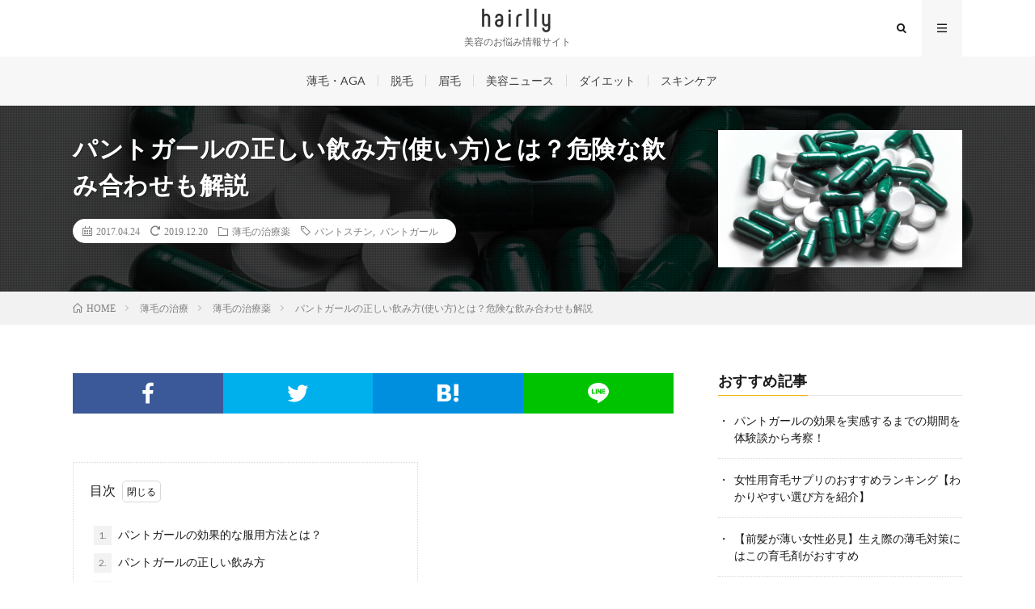

--- FILE ---
content_type: text/html; charset=UTF-8
request_url: https://hairlly.com/articles/how-to-take-pantogar
body_size: 16295
content:
<!DOCTYPE html>
<html lang="ja"
prefix="og: https://ogp.me/ns#"  prefix="og: http://ogp.me/ns#">
<head prefix="og: http://ogp.me/ns# fb: http://ogp.me/ns/fb# article: http://ogp.me/ns/article#">
<meta charset="UTF-8">
<title>パントガールの正しい飲み方(使い方)とは？危険な飲み合わせも解説</title>
<!-- All in One SEO 4.1.2.3 -->
<meta name="description" content="薄毛治療クリニックで処方される治療薬であるパントガール。意外と正しい飲み方を知らずに服用している人もいるかもしれません。本記事ではパントガールの正しい服用方法や危険な飲み合わせがあるかどうかなどを詳しくご紹介。正しく薄毛治療を進めるためにも、しっかり確認しておきましょう。"/>
<meta name="robots" content="max-snippet:-1, max-image-preview:large, max-video-preview:-1"/>
<link rel="canonical" href="https://hairlly.com/articles/how-to-take-pantogar" />
<meta property="og:site_name" content="hairlly | 美容のお悩み情報サイト" />
<meta property="og:type" content="article" />
<meta property="og:title" content="パントガールの正しい飲み方(使い方)とは？危険な飲み合わせも解説" />
<meta property="og:description" content="薄毛治療クリニックで処方される治療薬であるパントガール。意外と正しい飲み方を知らずに服用している人もいるかもしれません。本記事ではパントガールの正しい服用方法や危険な飲み合わせがあるかどうかなどを詳しくご紹介。正しく薄毛治療を進めるためにも、しっかり確認しておきましょう。" />
<meta property="og:url" content="https://hairlly.com/articles/how-to-take-pantogar" />
<meta property="article:published_time" content="2017-04-24T10:28:17Z" />
<meta property="article:modified_time" content="2019-12-20T06:47:20Z" />
<meta name="twitter:card" content="summary" />
<meta name="twitter:domain" content="hairlly.com" />
<meta name="twitter:title" content="パントガールの正しい飲み方(使い方)とは？危険な飲み合わせも解説" />
<meta name="twitter:description" content="薄毛治療クリニックで処方される治療薬であるパントガール。意外と正しい飲み方を知らずに服用している人もいるかもしれません。本記事ではパントガールの正しい服用方法や危険な飲み合わせがあるかどうかなどを詳しくご紹介。正しく薄毛治療を進めるためにも、しっかり確認しておきましょう。" />
<script type="text/javascript" >
window.ga=window.ga||function(){(ga.q=ga.q||[]).push(arguments)};ga.l=+new Date;
ga('create', "UA-128423126-1", 'auto');
ga('send', 'pageview');
</script>
<script async src="https://www.google-analytics.com/analytics.js"></script>
<!-- All in One SEO -->
<!-- <link rel='stylesheet' id='wp-block-library-css' href='https://hairlly.com/wp-includes/css/dist/block-library/style.min.css?ver=6.1.8' type='text/css' media='all' /> -->
<!-- <link rel='stylesheet' id='classic-theme-styles-css' href='https://hairlly.com/wp-includes/css/classic-themes.min.css?ver=1' type='text/css' media='all' /> -->
<link rel="stylesheet" type="text/css" href="//hairlly.com/wp-content/cache/wpfc-minified/12vj26yq/hjcr2.css" media="all"/>
<style id='global-styles-inline-css' type='text/css'>
body{--wp--preset--color--black: #000000;--wp--preset--color--cyan-bluish-gray: #abb8c3;--wp--preset--color--white: #ffffff;--wp--preset--color--pale-pink: #f78da7;--wp--preset--color--vivid-red: #cf2e2e;--wp--preset--color--luminous-vivid-orange: #ff6900;--wp--preset--color--luminous-vivid-amber: #fcb900;--wp--preset--color--light-green-cyan: #7bdcb5;--wp--preset--color--vivid-green-cyan: #00d084;--wp--preset--color--pale-cyan-blue: #8ed1fc;--wp--preset--color--vivid-cyan-blue: #0693e3;--wp--preset--color--vivid-purple: #9b51e0;--wp--preset--gradient--vivid-cyan-blue-to-vivid-purple: linear-gradient(135deg,rgba(6,147,227,1) 0%,rgb(155,81,224) 100%);--wp--preset--gradient--light-green-cyan-to-vivid-green-cyan: linear-gradient(135deg,rgb(122,220,180) 0%,rgb(0,208,130) 100%);--wp--preset--gradient--luminous-vivid-amber-to-luminous-vivid-orange: linear-gradient(135deg,rgba(252,185,0,1) 0%,rgba(255,105,0,1) 100%);--wp--preset--gradient--luminous-vivid-orange-to-vivid-red: linear-gradient(135deg,rgba(255,105,0,1) 0%,rgb(207,46,46) 100%);--wp--preset--gradient--very-light-gray-to-cyan-bluish-gray: linear-gradient(135deg,rgb(238,238,238) 0%,rgb(169,184,195) 100%);--wp--preset--gradient--cool-to-warm-spectrum: linear-gradient(135deg,rgb(74,234,220) 0%,rgb(151,120,209) 20%,rgb(207,42,186) 40%,rgb(238,44,130) 60%,rgb(251,105,98) 80%,rgb(254,248,76) 100%);--wp--preset--gradient--blush-light-purple: linear-gradient(135deg,rgb(255,206,236) 0%,rgb(152,150,240) 100%);--wp--preset--gradient--blush-bordeaux: linear-gradient(135deg,rgb(254,205,165) 0%,rgb(254,45,45) 50%,rgb(107,0,62) 100%);--wp--preset--gradient--luminous-dusk: linear-gradient(135deg,rgb(255,203,112) 0%,rgb(199,81,192) 50%,rgb(65,88,208) 100%);--wp--preset--gradient--pale-ocean: linear-gradient(135deg,rgb(255,245,203) 0%,rgb(182,227,212) 50%,rgb(51,167,181) 100%);--wp--preset--gradient--electric-grass: linear-gradient(135deg,rgb(202,248,128) 0%,rgb(113,206,126) 100%);--wp--preset--gradient--midnight: linear-gradient(135deg,rgb(2,3,129) 0%,rgb(40,116,252) 100%);--wp--preset--duotone--dark-grayscale: url('#wp-duotone-dark-grayscale');--wp--preset--duotone--grayscale: url('#wp-duotone-grayscale');--wp--preset--duotone--purple-yellow: url('#wp-duotone-purple-yellow');--wp--preset--duotone--blue-red: url('#wp-duotone-blue-red');--wp--preset--duotone--midnight: url('#wp-duotone-midnight');--wp--preset--duotone--magenta-yellow: url('#wp-duotone-magenta-yellow');--wp--preset--duotone--purple-green: url('#wp-duotone-purple-green');--wp--preset--duotone--blue-orange: url('#wp-duotone-blue-orange');--wp--preset--font-size--small: 13px;--wp--preset--font-size--medium: 20px;--wp--preset--font-size--large: 36px;--wp--preset--font-size--x-large: 42px;--wp--preset--spacing--20: 0.44rem;--wp--preset--spacing--30: 0.67rem;--wp--preset--spacing--40: 1rem;--wp--preset--spacing--50: 1.5rem;--wp--preset--spacing--60: 2.25rem;--wp--preset--spacing--70: 3.38rem;--wp--preset--spacing--80: 5.06rem;}:where(.is-layout-flex){gap: 0.5em;}body .is-layout-flow > .alignleft{float: left;margin-inline-start: 0;margin-inline-end: 2em;}body .is-layout-flow > .alignright{float: right;margin-inline-start: 2em;margin-inline-end: 0;}body .is-layout-flow > .aligncenter{margin-left: auto !important;margin-right: auto !important;}body .is-layout-constrained > .alignleft{float: left;margin-inline-start: 0;margin-inline-end: 2em;}body .is-layout-constrained > .alignright{float: right;margin-inline-start: 2em;margin-inline-end: 0;}body .is-layout-constrained > .aligncenter{margin-left: auto !important;margin-right: auto !important;}body .is-layout-constrained > :where(:not(.alignleft):not(.alignright):not(.alignfull)){max-width: var(--wp--style--global--content-size);margin-left: auto !important;margin-right: auto !important;}body .is-layout-constrained > .alignwide{max-width: var(--wp--style--global--wide-size);}body .is-layout-flex{display: flex;}body .is-layout-flex{flex-wrap: wrap;align-items: center;}body .is-layout-flex > *{margin: 0;}:where(.wp-block-columns.is-layout-flex){gap: 2em;}.has-black-color{color: var(--wp--preset--color--black) !important;}.has-cyan-bluish-gray-color{color: var(--wp--preset--color--cyan-bluish-gray) !important;}.has-white-color{color: var(--wp--preset--color--white) !important;}.has-pale-pink-color{color: var(--wp--preset--color--pale-pink) !important;}.has-vivid-red-color{color: var(--wp--preset--color--vivid-red) !important;}.has-luminous-vivid-orange-color{color: var(--wp--preset--color--luminous-vivid-orange) !important;}.has-luminous-vivid-amber-color{color: var(--wp--preset--color--luminous-vivid-amber) !important;}.has-light-green-cyan-color{color: var(--wp--preset--color--light-green-cyan) !important;}.has-vivid-green-cyan-color{color: var(--wp--preset--color--vivid-green-cyan) !important;}.has-pale-cyan-blue-color{color: var(--wp--preset--color--pale-cyan-blue) !important;}.has-vivid-cyan-blue-color{color: var(--wp--preset--color--vivid-cyan-blue) !important;}.has-vivid-purple-color{color: var(--wp--preset--color--vivid-purple) !important;}.has-black-background-color{background-color: var(--wp--preset--color--black) !important;}.has-cyan-bluish-gray-background-color{background-color: var(--wp--preset--color--cyan-bluish-gray) !important;}.has-white-background-color{background-color: var(--wp--preset--color--white) !important;}.has-pale-pink-background-color{background-color: var(--wp--preset--color--pale-pink) !important;}.has-vivid-red-background-color{background-color: var(--wp--preset--color--vivid-red) !important;}.has-luminous-vivid-orange-background-color{background-color: var(--wp--preset--color--luminous-vivid-orange) !important;}.has-luminous-vivid-amber-background-color{background-color: var(--wp--preset--color--luminous-vivid-amber) !important;}.has-light-green-cyan-background-color{background-color: var(--wp--preset--color--light-green-cyan) !important;}.has-vivid-green-cyan-background-color{background-color: var(--wp--preset--color--vivid-green-cyan) !important;}.has-pale-cyan-blue-background-color{background-color: var(--wp--preset--color--pale-cyan-blue) !important;}.has-vivid-cyan-blue-background-color{background-color: var(--wp--preset--color--vivid-cyan-blue) !important;}.has-vivid-purple-background-color{background-color: var(--wp--preset--color--vivid-purple) !important;}.has-black-border-color{border-color: var(--wp--preset--color--black) !important;}.has-cyan-bluish-gray-border-color{border-color: var(--wp--preset--color--cyan-bluish-gray) !important;}.has-white-border-color{border-color: var(--wp--preset--color--white) !important;}.has-pale-pink-border-color{border-color: var(--wp--preset--color--pale-pink) !important;}.has-vivid-red-border-color{border-color: var(--wp--preset--color--vivid-red) !important;}.has-luminous-vivid-orange-border-color{border-color: var(--wp--preset--color--luminous-vivid-orange) !important;}.has-luminous-vivid-amber-border-color{border-color: var(--wp--preset--color--luminous-vivid-amber) !important;}.has-light-green-cyan-border-color{border-color: var(--wp--preset--color--light-green-cyan) !important;}.has-vivid-green-cyan-border-color{border-color: var(--wp--preset--color--vivid-green-cyan) !important;}.has-pale-cyan-blue-border-color{border-color: var(--wp--preset--color--pale-cyan-blue) !important;}.has-vivid-cyan-blue-border-color{border-color: var(--wp--preset--color--vivid-cyan-blue) !important;}.has-vivid-purple-border-color{border-color: var(--wp--preset--color--vivid-purple) !important;}.has-vivid-cyan-blue-to-vivid-purple-gradient-background{background: var(--wp--preset--gradient--vivid-cyan-blue-to-vivid-purple) !important;}.has-light-green-cyan-to-vivid-green-cyan-gradient-background{background: var(--wp--preset--gradient--light-green-cyan-to-vivid-green-cyan) !important;}.has-luminous-vivid-amber-to-luminous-vivid-orange-gradient-background{background: var(--wp--preset--gradient--luminous-vivid-amber-to-luminous-vivid-orange) !important;}.has-luminous-vivid-orange-to-vivid-red-gradient-background{background: var(--wp--preset--gradient--luminous-vivid-orange-to-vivid-red) !important;}.has-very-light-gray-to-cyan-bluish-gray-gradient-background{background: var(--wp--preset--gradient--very-light-gray-to-cyan-bluish-gray) !important;}.has-cool-to-warm-spectrum-gradient-background{background: var(--wp--preset--gradient--cool-to-warm-spectrum) !important;}.has-blush-light-purple-gradient-background{background: var(--wp--preset--gradient--blush-light-purple) !important;}.has-blush-bordeaux-gradient-background{background: var(--wp--preset--gradient--blush-bordeaux) !important;}.has-luminous-dusk-gradient-background{background: var(--wp--preset--gradient--luminous-dusk) !important;}.has-pale-ocean-gradient-background{background: var(--wp--preset--gradient--pale-ocean) !important;}.has-electric-grass-gradient-background{background: var(--wp--preset--gradient--electric-grass) !important;}.has-midnight-gradient-background{background: var(--wp--preset--gradient--midnight) !important;}.has-small-font-size{font-size: var(--wp--preset--font-size--small) !important;}.has-medium-font-size{font-size: var(--wp--preset--font-size--medium) !important;}.has-large-font-size{font-size: var(--wp--preset--font-size--large) !important;}.has-x-large-font-size{font-size: var(--wp--preset--font-size--x-large) !important;}
.wp-block-navigation a:where(:not(.wp-element-button)){color: inherit;}
:where(.wp-block-columns.is-layout-flex){gap: 2em;}
.wp-block-pullquote{font-size: 1.5em;line-height: 1.6;}
</style>
<!-- <link rel='stylesheet' id='wp-pagenavi-css' href='https://hairlly.com/wp-content/plugins/wp-pagenavi/pagenavi-css.css?ver=2.70' type='text/css' media='all' /> -->
<!-- <link rel='stylesheet' id='wordpress-popular-posts-css-css' href='https://hairlly.com/wp-content/plugins/wordpress-popular-posts/assets/css/wpp.css?ver=5.3.3' type='text/css' media='all' /> -->
<link rel="stylesheet" type="text/css" href="//hairlly.com/wp-content/cache/wpfc-minified/7mm8yw8j/hjcr2.css" media="all"/>
<script type='application/json' id='wpp-json'>
{"sampling_active":0,"sampling_rate":100,"ajax_url":"https:\/\/hairlly.com\/wp-json\/wordpress-popular-posts\/v1\/popular-posts","ID":3758,"token":"604381f6e4","lang":0,"debug":0}
</script>
<script type='text/javascript' src='https://hairlly.com/wp-content/plugins/wordpress-popular-posts/assets/js/wpp.min.js?ver=5.3.3' id='wpp-js-js'></script>
<script type='text/javascript' src='https://hairlly.com/wp-includes/js/jquery/jquery.min.js?ver=3.6.1' id='jquery-core-js'></script>
<script type='text/javascript' src='https://hairlly.com/wp-includes/js/jquery/jquery-migrate.min.js?ver=3.3.2' id='jquery-migrate-js'></script>
<link rel="https://api.w.org/" href="https://hairlly.com/wp-json/" /><link rel="alternate" type="application/json" href="https://hairlly.com/wp-json/wp/v2/posts/3758" /><link rel="alternate" type="application/json+oembed" href="https://hairlly.com/wp-json/oembed/1.0/embed?url=https%3A%2F%2Fhairlly.com%2Farticles%2Fhow-to-take-pantogar" />
<link rel="alternate" type="text/xml+oembed" href="https://hairlly.com/wp-json/oembed/1.0/embed?url=https%3A%2F%2Fhairlly.com%2Farticles%2Fhow-to-take-pantogar&#038;format=xml" />
<script type="text/javascript">
window._wp_rp_static_base_url = 'https://wprp.zemanta.com/static/';
window._wp_rp_wp_ajax_url = "https://hairlly.com/wp-admin/admin-ajax.php";
window._wp_rp_plugin_version = '3.6.3';
window._wp_rp_post_id = '3758';
window._wp_rp_num_rel_posts = '5';
window._wp_rp_thumbnails = true;
window._wp_rp_post_title = '%E3%83%91%E3%83%B3%E3%83%88%E3%82%AC%E3%83%BC%E3%83%AB%E3%81%AE%E6%AD%A3%E3%81%97%E3%81%84%E9%A3%B2%E3%81%BF%E6%96%B9%28%E4%BD%BF%E3%81%84%E6%96%B9%29%E3%81%A8%E3%81%AF%EF%BC%9F%E5%8D%B1%E9%99%BA%E3%81%AA%E9%A3%B2%E3%81%BF%E5%90%88%E3%82%8F%E3%81%9B%E3%82%82%E8%A7%A3%E8%AA%AC';
window._wp_rp_post_tags = ['%E3%83%91%E3%83%B3%E3%83%88%E3%82%B9%E3%83%81%E3%83%B3', '%E3%83%91%E3%83%B3%E3%83%88%E3%82%AC%E3%83%BC%E3%83%AB', '%E8%96%84%E6%AF%9B%E3%81%AE%E6%B2%BB%E7%99%82%E8%96%AC', 'lili', 'span', 'alt', 'a'];
window._wp_rp_promoted_content = true;
</script>
<style>
@-webkit-keyframes bgslide {
from {
background-position-x: 0;
}
to {
background-position-x: -200%;
}
}
@keyframes bgslide {
from {
background-position-x: 0;
}
to {
background-position-x: -200%;
}
}
.wpp-widget-placeholder {
margin: 0 auto;
width: 60px;
height: 3px;
background: #dd3737;
background: -webkit-gradient(linear, left top, right top, from(#dd3737), color-stop(10%, #571313), to(#dd3737));
background: linear-gradient(90deg, #dd3737 0%, #571313 10%, #dd3737 100%);
background-size: 200% auto;
border-radius: 3px;
-webkit-animation: bgslide 1s infinite linear;
animation: bgslide 1s infinite linear;
}
</style>
<!-- <link rel="stylesheet" href="https://hairlly.com/wp-content/themes/lionmedia/style.css"> -->
<!-- <link rel="stylesheet" href="https://hairlly.com/wp-content/themes/lionmedia/css/content.css"> -->
<!-- <link rel="stylesheet" href="https://hairlly.com/wp-content/themes/lionmedia-child/style.css"> -->
<!-- <link rel="stylesheet" href="https://hairlly.com/wp-content/themes/lionmedia/css/icon.css"> -->
<link rel="stylesheet" type="text/css" href="//hairlly.com/wp-content/cache/wpfc-minified/9h78tyiw/hjdew.css" media="all"/>
<link rel="stylesheet" href="https://fonts.googleapis.com/css?family=Lato:400,700,900">
<meta http-equiv="X-UA-Compatible" content="IE=edge">
<meta name="viewport" content="width=device-width, initial-scale=1, shrink-to-fit=no">
<link rel="dns-prefetch" href="//www.google.com">
<link rel="dns-prefetch" href="//www.google-analytics.com">
<link rel="dns-prefetch" href="//fonts.googleapis.com">
<link rel="dns-prefetch" href="//fonts.gstatic.com">
<link rel="dns-prefetch" href="//pagead2.googlesyndication.com">
<link rel="dns-prefetch" href="//googleads.g.doubleclick.net">
<link rel="dns-prefetch" href="//www.gstatic.com">
<style type="text/css">
.l-header,
.searchNavi__title,
.key__cat,
.eyecatch__cat,
.rankingBox__title,
.categoryDescription,
.pagetop,
.contactTable__header .required,
.heading.heading-primary .heading__bg,
.btn__link:hover,
.widget .tag-cloud-link:hover,
.comment-respond .submit:hover,
.comments__list .comment-reply-link:hover,
.widget .calendar_wrap tbody a:hover,
.comments__list .comment-meta,
.ctaPost__btn{background:#f0b200;}
.heading.heading-first,
.heading.heading-widget::before,
.heading.heading-footer::before,
.btn__link,
.widget .tag-cloud-link,
.comment-respond .submit,
.comments__list .comment-reply-link,
.content a:hover,
.t-light .l-footer,
.ctaPost__btn{border-color:#f0b200;}
.categoryBox__title,
.dateList__item a[rel=tag]:hover,
.dateList__item a[rel=category]:hover,
.copySns__copyLink:hover,
.btn__link,
.widget .tag-cloud-link,
.comment-respond .submit,
.comments__list .comment-reply-link,
.widget a:hover,
.widget ul li .rsswidget,
.content a,
.related__title,
.ctaPost__btn:hover{color:#f0b200;}
.c-user01 {color:#000 !important}
.bgc-user01 {background:#000 !important}
.hc-user01:hover {color:#000 !important}
.c-user02 {color:#000 !important}
.bgc-user02 {background:#000 !important}
.hc-user02:hover {color:#000 !important}
.c-user03 {color:#000 !important}
.bgc-user03 {background:#000 !important}
.hc-user03:hover {color:#000 !important}
.c-user04 {color:#000 !important}
.bgc-user04 {background:#000 !important}
.hc-user04:hover {color:#000 !important}
.c-user05 {color:#000 !important}
.bgc-user05 {background:#000 !important}
.hc-user05:hover {color:#000 !important}
.singleTitle {background-image:url("https://hairlly.com/wp-content/uploads/2018/10/gahag-0032106785.jpg");}
.content h2{color:#191919;}
.content h2:first-letter{
font-size:3.2rem;
padding-bottom:5px;
border-bottom:3px solid;
color:#f0b200;
}
.content h3{
padding:20px;
color:#191919;
border: 1px solid #E5E5E5;
border-left: 5px solid #f0b200;
}
</style>
<meta name="google-site-verification" content="Hste8wd9ieif7KMo00MOq7yKI0jGJxQ-OdKTR8U4wsI" /><meta property="og:site_name" content="hairlly" />
<meta property="og:type" content="article" />
<meta property="og:title" content="パントガールの正しい飲み方(使い方)とは？危険な飲み合わせも解説" />
<meta property="og:description" content="目次 1. パントガールの効果的な服用方法とは？2. パントガールの正しい飲み方3. パントガールの効果が出るまでの期間はどれくらい？4. パントガールは他の育 [&hellip;]" />
<meta property="og:url" content="https://hairlly.com/articles/how-to-take-pantogar" />
<meta property="og:image" content="https://hairlly.com/wp-content/uploads/2018/10/gahag-0032106785.jpg" />
<meta name="twitter:card" content="summary" />
</head>
<body class="t-light">
<!--l-header-->
<header class="l-header">
<div class="container">
<div class="siteTitle">
<p class="siteTitle__logo">
<a class="siteTitle__link" href="https://hairlly.com">
<img src="https://hairlly.com/wp-content/uploads/2018/11/3eeef692f69d71cac581cee100be4176.png" class="siteTitle__img" alt="hairlly" width="340" height="60" >          </a>
<span class="siteTitle__sub">美容のお悩み情報サイト</span>
</p>	        </div>
<nav class="menuNavi">      
<ul class="menuNavi__list">
<li class="menuNavi__item u-txtShdw"><span class="menuNavi__link icon-search" id="menuNavi__search" onclick="toggle__search();"></span></li>
<li class="menuNavi__item u-txtShdw"><span class="menuNavi__link menuNavi__link-current icon-menu" id="menuNavi__menu" onclick="toggle__menu();"></span></li>
</ul>
</nav>
</div>
</header>
<!--/l-header-->
<!--l-extra-->
<div class="l-extraNone" id="extra__search">
<div class="container">
<div class="searchNavi">
<div class="searchNavi__title u-txtShdw">注目キーワード</div>
<ul class="searchNavi__list">
<li class="searchNavi__item"><a class="searchNavi__link" href="https://hairlly.com/?s=クリニック">クリニック</a></li>
<li class="searchNavi__item"><a class="searchNavi__link" href="https://hairlly.com/?s=育毛剤">育毛剤</a></li>
<li class="searchNavi__item"><a class="searchNavi__link" href="https://hairlly.com/?s=産後の抜け毛">産後の抜け毛</a></li>
</ul>
<div class="searchBox">
<form class="searchBox__form" method="get" target="_top" action="https://hairlly.com/" >
<input class="searchBox__input" type="text" maxlength="50" name="s" placeholder="記事検索"><button class="searchBox__submit icon-search" type="submit" value="search"> </button>
</form>
</div>        </div>
</div>
</div>
<div class="l-extra" id="extra__menu">
<div class="container container-max">
<nav class="globalNavi">
<ul class="globalNavi__list">
<li id="menu-item-2086" class="menu-item menu-item-type-taxonomy menu-item-object-category menu-item-2086"><a href="https://hairlly.com/categories/thinning-hair-causes">薄毛・AGA</a></li>
<li id="menu-item-2084" class="menu-item menu-item-type-taxonomy menu-item-object-category menu-item-2084"><a href="https://hairlly.com/categories/thinning-hair-measures">脱毛</a></li>
<li id="menu-item-2085" class="menu-item menu-item-type-taxonomy menu-item-object-category current-post-ancestor menu-item-2085"><a href="https://hairlly.com/categories/thinning-hair-cure">眉毛</a></li>
<li id="menu-item-2091" class="menu-item menu-item-type-taxonomy menu-item-object-category menu-item-2091"><a href="https://hairlly.com/categories/thinning-hair-news">美容ニュース</a></li>
<li id="menu-item-18830" class="menu-item menu-item-type-post_type menu-item-object-page menu-item-18830"><a href="https://hairlly.com/page-18821">ダイエット</a></li>
<li id="menu-item-18831" class="menu-item menu-item-type-post_type menu-item-object-page menu-item-18831"><a href="https://hairlly.com/page-18822">スキンケア</a></li>
</ul>
</nav>
</div>
</div>
<!--/l-extra-->
<div class="singleTitle">
<div class="container">
<!-- タイトル -->
<div class="singleTitle__heading">
<h1 class="heading heading-singleTitle u-txtShdw">パントガールの正しい飲み方(使い方)とは？危険な飲み合わせも解説</h1>        
<ul class="dateList dateList-singleTitle">
<li class="dateList__item icon-calendar">2017.04.24</li>
<li class="dateList__item icon-spinner11"><time datetime="2019-12-20">2019.12.20</time></li>
<li class="dateList__item icon-folder"><a class="hc" href="https://hairlly.com/categories/thinning-hair-cure/thinning-hair-medicine" rel="category">薄毛の治療薬</a></li>
<li class="dateList__item icon-tag"><a href="https://hairlly.com/tags/pantostin" rel="tag">パントスチン</a>, <a href="https://hairlly.com/tags/pantogar" rel="tag">パントガール</a></li>        </ul>
</div>
<!-- /タイトル -->
<!-- アイキャッチ -->
<div class="eyecatch eyecatch-singleTitle">
<img src="https://hairlly.com/wp-content/uploads/2018/10/gahag-0032106785.jpg" alt="パントガールの正しい飲み方(使い方)とは？危険な飲み合わせも解説" width="632" height="410" >
</div>
<!-- /アイキャッチ -->
</div>
</div>
<div class="breadcrumb" ><div class="container" ><ul class="breadcrumb__list"><li class="breadcrumb__item" itemscope itemtype="http://data-vocabulary.org/Breadcrumb"><a href="https://hairlly.com/" itemprop="url"><span class="icon-home" itemprop="title">HOME</span></a></li><li class="breadcrumb__item" itemscope itemtype="http://data-vocabulary.org/Breadcrumb"><a href="https://hairlly.com/categories/thinning-hair-cure" itemprop="url"><span itemprop="title">薄毛の治療</span></a></li><li class="breadcrumb__item" itemscope itemtype="http://data-vocabulary.org/Breadcrumb"><a href="https://hairlly.com/categories/thinning-hair-cure/thinning-hair-medicine" itemprop="url"><span itemprop="title">薄毛の治療薬</span></a></li><li class="breadcrumb__item">パントガールの正しい飲み方(使い方)とは？危険な飲み合わせも解説</li></ul></div></div>
<!-- l-wrapper -->
<div class="l-wrapper">
<!-- l-main -->
<main class="l-main">
<!-- 記事上シェアボタン -->
<aside>
<ul class="socialList">
<li class="socialList__item"><a class="socialList__link icon-facebook" href="http://www.facebook.com/sharer.php?u=https%3A%2F%2Fhairlly.com%2Farticles%2Fhow-to-take-pantogar&amp;t=%E3%83%91%E3%83%B3%E3%83%88%E3%82%AC%E3%83%BC%E3%83%AB%E3%81%AE%E6%AD%A3%E3%81%97%E3%81%84%E9%A3%B2%E3%81%BF%E6%96%B9%28%E4%BD%BF%E3%81%84%E6%96%B9%29%E3%81%A8%E3%81%AF%EF%BC%9F%E5%8D%B1%E9%99%BA%E3%81%AA%E9%A3%B2%E3%81%BF%E5%90%88%E3%82%8F%E3%81%9B%E3%82%82%E8%A7%A3%E8%AA%AC" target="_blank" title="Facebookで共有"></a></li><li class="socialList__item"><a class="socialList__link icon-twitter" href="http://twitter.com/intent/tweet?text=%E3%83%91%E3%83%B3%E3%83%88%E3%82%AC%E3%83%BC%E3%83%AB%E3%81%AE%E6%AD%A3%E3%81%97%E3%81%84%E9%A3%B2%E3%81%BF%E6%96%B9%28%E4%BD%BF%E3%81%84%E6%96%B9%29%E3%81%A8%E3%81%AF%EF%BC%9F%E5%8D%B1%E9%99%BA%E3%81%AA%E9%A3%B2%E3%81%BF%E5%90%88%E3%82%8F%E3%81%9B%E3%82%82%E8%A7%A3%E8%AA%AC&amp;https%3A%2F%2Fhairlly.com%2Farticles%2Fhow-to-take-pantogar&amp;url=https%3A%2F%2Fhairlly.com%2Farticles%2Fhow-to-take-pantogar" target="_blank" title="Twitterで共有"></a></li><li class="socialList__item"><a class="socialList__link icon-hatebu" href="http://b.hatena.ne.jp/add?mode=confirm&amp;url=https%3A%2F%2Fhairlly.com%2Farticles%2Fhow-to-take-pantogar&amp;title=%E3%83%91%E3%83%B3%E3%83%88%E3%82%AC%E3%83%BC%E3%83%AB%E3%81%AE%E6%AD%A3%E3%81%97%E3%81%84%E9%A3%B2%E3%81%BF%E6%96%B9%28%E4%BD%BF%E3%81%84%E6%96%B9%29%E3%81%A8%E3%81%AF%EF%BC%9F%E5%8D%B1%E9%99%BA%E3%81%AA%E9%A3%B2%E3%81%BF%E5%90%88%E3%82%8F%E3%81%9B%E3%82%82%E8%A7%A3%E8%AA%AC" target="_blank" data-hatena-bookmark-title="https%3A%2F%2Fhairlly.com%2Farticles%2Fhow-to-take-pantogar" title="このエントリーをはてなブックマークに追加"></a></li><li class="socialList__item"><a class="socialList__link icon-line" href="http://line.naver.jp/R/msg/text/?%E3%83%91%E3%83%B3%E3%83%88%E3%82%AC%E3%83%BC%E3%83%AB%E3%81%AE%E6%AD%A3%E3%81%97%E3%81%84%E9%A3%B2%E3%81%BF%E6%96%B9%28%E4%BD%BF%E3%81%84%E6%96%B9%29%E3%81%A8%E3%81%AF%EF%BC%9F%E5%8D%B1%E9%99%BA%E3%81%AA%E9%A3%B2%E3%81%BF%E5%90%88%E3%82%8F%E3%81%9B%E3%82%82%E8%A7%A3%E8%AA%AC%0D%0Ahttps%3A%2F%2Fhairlly.com%2Farticles%2Fhow-to-take-pantogar" target="_blank" title="LINEで送る"></a></li></ul>
</aside>
<!-- /記事上シェアボタン -->
<section class="content">
<div class="outline">
<span class="outline__title">目次</span>
<input class="outline__toggle" id="outline__toggle" type="checkbox" checked>
<label class="outline__switch" for="outline__toggle"></label>
<ul class="outline__list outline__list-2"><li class="outline__item"><a class="outline__link" href="#outline__1"><span class="outline__number">1.</span> パントガールの効果的な服用方法とは？</a></li><li class="outline__item"><a class="outline__link" href="#outline__2"><span class="outline__number">2.</span> パントガールの正しい飲み方</a></li><li class="outline__item"><a class="outline__link" href="#outline__3"><span class="outline__number">3.</span> パントガールの効果が出るまでの期間はどれくらい？</a></li><li class="outline__item"><a class="outline__link" href="#outline__4"><span class="outline__number">4.</span> パントガールは他の育毛剤との併用がいい!?</a></li><li class="outline__item"><a class="outline__link" href="#outline__5"><span class="outline__number">5.</span> パントガール服用時の注意点</a></li><li class="outline__item"><a class="outline__link" href="#outline__6"><span class="outline__number">6.</span> 服用方法を守ってパントガールを正しく使用しましょう</a></li></ul>
</div><h2 id="outline__1">パントガールの効果的な服用方法とは？</h2>
<p><img decoding="async" loading="lazy" class="alignnone size-full wp-image-17263" src="https://hairlly.com/wp-content/uploads/2018/10/pexels-photo-892769.jpeg" alt="スマホ" width="1280" height="853" /></p>
<p>パントガールは、女性用の<a href="/categories/thinning-hair-cure/thinning-hair-medicine">薄毛治療薬</a>として全国の薄毛治療専門クリニックで処方されているお薬です。</p>
<p>世界的に認知され使用されていることから、その効果を疑う余地はありませんが、どうせなら最大限に効果が期待できる飲み方を把握しておきたいところ。</p>
<p>今回はパントガールの<span class="markerBlue">正しい飲み方や、危険な飲み合わせ</span>について詳しく解説していきます。</p>
<h2 id="outline__2">パントガールの正しい飲み方</h2>
<p><a href="/tags/pantogar">パントガール</a>はお医者さんから処方される薬なので基本的な飲み方の説明は受けているという方も多いと思いますが、ここで一度パントガールの正しい飲み方・服用方法をおさらいしておきましょう。</p>
<h3>推奨摂取量と服用回数について</h3>
<p>パントガールの正しい飲み方は以下の通りです。</p>
<ul class="borderBox">
<li>成人…1日3回、毎食時に1錠ずつ</li>
<li>12～20歳…1日2回、朝・晩の食事の時に1錠ずつ</li>
<li>12歳未満…摂取すべきではない</li>
</ul>
<p>（参照：<a href="https://www.pantogar.com/faq/">FAQs about Pantogar</a>）</p>
<p>お茶やジュースだと成分の吸収力が悪くなる可能性があるため、<span class="markerBlue">必ず水または白湯で服用</span>するようにしましょう。</p>
<p>またパントガールは飲めば飲むほど効果が得られる訳ではないため、上限を越えての摂取はしてはいけません。</p>
<p>上限を越えると思わぬ副作用につながる危険性もあります。</p>
<h3>飲み忘れた場合はどうすればいい？</h3>
<p><img decoding="async" loading="lazy" class="alignnone size-full wp-image-17283" src="https://hairlly.com/wp-content/uploads/2018/10/upset-3061663_1280.jpg" alt="困り顔の女性" width="1280" height="854" /></p>
<p>薬やサプリメントを服用する時にありがちなのが飲み忘れ。</p>
<p>製品によって飲み忘れた際の対応は変わってきますが、パントガールを一度飲み忘れてしまった時は<span class="markerBlue">そのままにしておく</span>のが良いとされています。</p>
<p>例えば成人の場合、</p>
<p>朝飲み忘れたらひとまずそのままにしておく。<br />
↓<br />
お昼の服用時間にはいつも通り1錠服用する。</p>
<p>といった感じです。</p>
<p>上記で述べた上限摂取量にも関わってくるため、<span class="markerBlue">決して朝の分を入れて2錠飲むといった飲み方はしない</span>ようにしましょう。</p>
<h2 id="outline__3">パントガールの効果が出るまでの期間はどれくらい？</h2>
<figure id="attachment_17309" class="wp-caption alignnone"><img decoding="async" loading="lazy" class="size-full wp-image-17309" src="https://hairlly.com/wp-content/uploads/2018/11/pantogar-reviews.jpg" alt="パントガールの効果が出始める期間のグラフ" width="1920" height="1080" /><figcaption class="wp-caption-text">パントガールを使用し始めてから効果を感じるまでの期間に関するグラフ</figcaption></figure>
<p>正しい飲み方でパントガールを飲み続けた時、一般的に薄毛の改善効果を実感できるのは<span class="markerBlue">最短でも3ヶ月</span>ほどかかるといわれています。</p>
<p>そんなにかかるの？と思ってしまった方は、髪が伸びる仕組み、薄毛が治る仕組みを一度確認しておきましょう。</p>
<p>髪の毛は一瞬で伸びるわけではなく、髪が成長する時期（成長期）、成長が止まる時期（退行期）、抜け落ちるのを待っている時期（休止期）というサイクルを繰り返しています。</p>
<p>このサイクルが乱れることで薄毛が起きるわけですが、一度乱れたヘアサイクルを元に戻すには最低でも3ヶ月はかかります。</p>
<p>よって、パントガールで薄毛を改善しようと思っても、効果を実感できるの最短3ヶ月ということになります。</p>
<p>関連記事：<a href="https://hairlly.com/articles/pantogar-effect-term">パントガールの効果を実感するまでの期間を体験談から考察！</a></p>
<h2 id="outline__4">パントガールは他の育毛剤との併用がいい!?</h2>
<p>パントガールの正しい飲み方を把握したら、より効果を上げるためにパントガールと一緒に処方されることがある外用薬、いわゆる「<a href="/categories/thinning-hair-measures/hair-tonic">育毛剤</a>」との併用についてもみていきましょう。</p>
<h3>パントガールとよく併用される育毛剤「パントスチン」って？</h3>
<p><img decoding="async" loading="lazy" class="alignnone size-full wp-image-18178" src="https://hairlly.com/wp-content/uploads/2017/09/11_1_expand-e1545708409818.jpg" alt="パントスチン" width="300" height="225" /></p>
<p>薄毛治療専門クリニックでパントガールの処方を受ける時に同時に処方されることが多いのが「<a href="/tags/pantostin">パントスチン</a>」です。</p>
<p>パントスチンはパントガールの外用薬版といったポジションのお薬。<br />
一般的な育毛剤と同じような使い方をする治療薬です。</p>
<p>内服薬として内側から薄毛改善に働きかけるパントガールに対し、外側から頭皮環境を整える役割を担うのがパントスチン。</p>
<p><span class="markerBlue">外側と内側、両方からアプローチする</span>ことで薄毛治療への相乗効果をねらうために処方されることが多いです。</p>
<p>参考記事：<a href="https://hairlly.com/articles/pantogar-pantostin">パントガールとパントスチンの違いとは？併用が最適なワケ</a></p>
<h3>併用時に副作用はある？</h3>
<p><img decoding="async" loading="lazy" class="alignnone size-full wp-image-2437" src="https://hairlly.com/wp-content/uploads/2017/03/pixta_13585453_M.jpg" alt="危険" width="2000" height="1336" /></p>
<p>治療薬を併用する際に心配なのが服作用。<br />
いくら薄毛を改善させる効果があっても副作用に苦しむのは嫌ですよね…</p>
<p>パントガールとパントスチンは、単体で使用する場合にはどちらも副作用の心配はなく、正しい飲み方や使い方をしていれば<span class="markerBlue">併用しても全く問題ない</span>ことが確認されています。</p>
<p>ただ、お薬にはやっぱり合う合わないはあります。</p>
<p>たとえばパントスチンに関しては、有効成分であるアルファトラジオール等にアレルギーを持っている方は注意が必要です。</p>
<p>パントガールをパントスチンを併用してみて、何らかの異常が見られた時は迷わず使用を中止し、お医者さんに相談するようにしましょう。</p>
<h3>併用すべきでない育毛剤</h3>
<p><img decoding="async" loading="lazy" class="alignnone size-full wp-image-17181" src="https://hairlly.com/wp-content/uploads/2018/10/gahag-0054438938.jpg" alt="手を交差する女性" width="4395" height="2930" /></p>
<p>クリニックでパントガールのみの処方を受けた場合、他の育毛剤も使ったほうがいいのでは…と思っている方はちょっと待ってください。</p>
<p>基本的に<a href="/categories/thinning-hair-cure/thinning-hair-clinic">薄毛治療クリニック</a>で治療を受ける時は、お医者さんに頂いたお薬以外は使ってはいけません。</p>
<p>中でも「<span class="markerBlue">ロゲイン</span>」という育毛剤をパントガールと一緒に使う場合は注意が必要です。<br />
ロゲインはいくつか副作用の確認がされている育毛剤で、パントガールと併用することで不具合が出ることもあります。</p>
<p>強い発毛作用を持つミノキシジルの濃度が低い女性用のロゲインであれば大きな問題はありませんが、自己判断での併用は厳禁。</p>
<p>どうしても使いたい時はお医者さんに相談してみましょう。</p>
<div class="label_button lable_button_only"><a href="https://hairlly.com/articles/label/tokyo-beauty-clinic?post=3758&amp;n=1" target="_blank" rel="nofollow noopener noreferrer">薄毛治療に関して無料で相談してみる</a></div>
<h2 id="outline__5">パントガール服用時の注意点</h2>
<p>最後に、パントガールの飲み方に関して下記３つの注意点をご紹介します。</p>
<ul class="borderBox">
<li>危険な飲み合わせについて</li>
<li>妊婦さんの服用について</li>
<li>服用のやめ時について</li>
</ul>
<h3>注意点①危険な飲み合わせはある？</h3>
<p><img decoding="async" loading="lazy" class="alignnone size-full wp-image-17162" src="https://hairlly.com/wp-content/uploads/2018/10/gahag-0032106785.jpg" alt="タブレット・薬" width="5122" height="3321" /></p>
<p>パントガールは基本的に、<span class="markerBlue">他のお薬との飲み合わせで危険なものはない</span>ため、他にも常用薬があるという方も安心して服用して大丈夫です。</p>
<p>ただ、これはあくまで「今の段階で」のお話で、今後新しい危険性が発見されることもあるかもしれません。</p>
<p>そのため以下に当てはまる人は、必ずかかりつけのお医者さんに相談するようにしてください。</p>
<ul class="borderBox">
<li>パントガールの処方を受ける時に常用薬がある人</li>
<li>パントガールを飲み始めた後に別のお薬を飲む人</li>
</ul>
<p>また女性の場合、<span class="markerBlue">ミノキシジルタブレットやプロペシア</span>といった元々男性の薄毛を治療するために作られた医薬品は、併用以前に単体でも服用禁止のため、絶対に使用しないようにしましょう。</p>
<h3>注意点②妊婦さんは医師に確認を！</h3>
<p><img decoding="async" loading="lazy" class="alignnone size-full wp-image-17273" src="https://hairlly.com/wp-content/uploads/2018/10/pregnant-971982_1280.jpg" alt="妊婦と旦那" width="1280" height="853" /></p>
<p>妊婦さんは自己判断でパントガールを服用するのはやめましょう。</p>
<p>パントガールは基本的に副作用のないお薬ですが、前提として妊婦さんは<span class="markerBlue">妊娠後期からの摂取が推奨</span>されています。</p>
<p>そして仮にあなたが妊娠後期だったとしても、身体の状態によっては服用しないほうがいい場合もあるため、パントガールの服用したい時は飲み方を含めて、必ずお医者さんに相談してからにしましょう。</p>
<p>お腹の赤ちゃんのためにも、これは必ず守ってくださいね。</p>
<p>関連記事：<a href="https://hairlly.com/articles/pantogar-nurse-pregnancy">妊娠中や産後の授乳中にパントガールを使用しても大丈夫？</a></p>
<h3>注意点③勝手に服用をやめない</h3>
<p><img decoding="async" loading="lazy" class="alignnone size-full wp-image-17253" src="https://hairlly.com/wp-content/uploads/2018/10/pexels-photo-208518.jpeg" alt="錠剤カプセル" width="1280" height="853" /></p>
<p>どんな治療薬にも言えることですが、医師の許可なく勝手に服用をやめるのはあまりいいことではありません。</p>
<p>パントガールを正しい飲み方で続け、ある程度薄毛の改善を実感すると、もう飲まなくてもいいかな…と思う人もいるかもしれませんが、勝手に飲むのをやめてしまうと、<span class="markerBlue">せっかく改善できた髪の毛がまた薄毛に…</span>なんていうこともありえます。</p>
<p>ヘアサイクルが正常化するまでの期間を考えると、パントガールの適切なやめどきは薄毛が治ってきたと実感してから最短でも半年後にすることをおすすめします。</p>
<p>ただ、この数字もあくまで基準でしかないため、もう飲まなくていいかな？と思ったら、一度お医者さんに相談してみましょう。</p>
<p>関連記事：<a href="https://hairlly.com/articles/pantogar-once-you-quit">パントガールをやめたら薄毛に元どおり？【適切な辞め時を解説】</a></p>
<h2 id="outline__6">服用方法を守ってパントガールを正しく使用しましょう</h2>
<p>パントガールも基本的には他のお薬と同じで、お医者さんに説明を受けた通りの飲み方をして、困ったことや疑問点があったらすぐに相談する。</p>
<p>これを守っていれば心配することはありません。</p>
<p>パントガールの正しい飲み方や注意点を守って、効果的に薄毛改善をしていきましょう。</p>
<div class="label_wrap">
<div class="label_image"><a href="https://hairlly.com/articles/label/tokyo-beauty-clinic?post=3758&amp;n=2" target="_blank" rel="nofollow noopener noreferrer"><img decoding="async" src="https://hairlly.com/wp-content/uploads/2017/05/ph01.jpg" /></a></div>
<div class="label_info label_info_new">
<div class="label_title"><a href="https://hairlly.com/articles/label/tokyo-beauty-clinic?post=3758&amp;n=2" target="_blank" rel="nofollow noopener noreferrer">東京ビューティークリニック</a></div>
<ul class="label_details">
<li><span class="label_bold">費用：</span>初診料<span class="line_through">5,000円</span>・血液検査<span class="line_through">20,000円</span>→<span class="cost_free">無料！</span></li>
<li><span class="label_bold">実績：</span>発毛実感率<span class="cost_free">99.4%</span></li>
<li><span class="label_bold">特徴：</span>専門医が開発した女性専用オリジナル発毛薬</li>
</ul>
<div class="label_button"><a href="https://hairlly.com/articles/label/tokyo-beauty-clinic?post=3758&amp;n=2" target="_blank" rel="nofollow noopener noreferrer">薄毛治療について無料相談する</a></div>
</div>
</div>
</section>
<!-- 記事下シェアボタン -->
<aside>
<ul class="socialList">
<li class="socialList__item"><a class="socialList__link icon-facebook" href="http://www.facebook.com/sharer.php?u=https%3A%2F%2Fhairlly.com%2Farticles%2Fhow-to-take-pantogar&amp;t=%E3%83%91%E3%83%B3%E3%83%88%E3%82%AC%E3%83%BC%E3%83%AB%E3%81%AE%E6%AD%A3%E3%81%97%E3%81%84%E9%A3%B2%E3%81%BF%E6%96%B9%28%E4%BD%BF%E3%81%84%E6%96%B9%29%E3%81%A8%E3%81%AF%EF%BC%9F%E5%8D%B1%E9%99%BA%E3%81%AA%E9%A3%B2%E3%81%BF%E5%90%88%E3%82%8F%E3%81%9B%E3%82%82%E8%A7%A3%E8%AA%AC" target="_blank" title="Facebookで共有"></a></li><li class="socialList__item"><a class="socialList__link icon-twitter" href="http://twitter.com/intent/tweet?text=%E3%83%91%E3%83%B3%E3%83%88%E3%82%AC%E3%83%BC%E3%83%AB%E3%81%AE%E6%AD%A3%E3%81%97%E3%81%84%E9%A3%B2%E3%81%BF%E6%96%B9%28%E4%BD%BF%E3%81%84%E6%96%B9%29%E3%81%A8%E3%81%AF%EF%BC%9F%E5%8D%B1%E9%99%BA%E3%81%AA%E9%A3%B2%E3%81%BF%E5%90%88%E3%82%8F%E3%81%9B%E3%82%82%E8%A7%A3%E8%AA%AC&amp;https%3A%2F%2Fhairlly.com%2Farticles%2Fhow-to-take-pantogar&amp;url=https%3A%2F%2Fhairlly.com%2Farticles%2Fhow-to-take-pantogar" target="_blank" title="Twitterで共有"></a></li><li class="socialList__item"><a class="socialList__link icon-hatebu" href="http://b.hatena.ne.jp/add?mode=confirm&amp;url=https%3A%2F%2Fhairlly.com%2Farticles%2Fhow-to-take-pantogar&amp;title=%E3%83%91%E3%83%B3%E3%83%88%E3%82%AC%E3%83%BC%E3%83%AB%E3%81%AE%E6%AD%A3%E3%81%97%E3%81%84%E9%A3%B2%E3%81%BF%E6%96%B9%28%E4%BD%BF%E3%81%84%E6%96%B9%29%E3%81%A8%E3%81%AF%EF%BC%9F%E5%8D%B1%E9%99%BA%E3%81%AA%E9%A3%B2%E3%81%BF%E5%90%88%E3%82%8F%E3%81%9B%E3%82%82%E8%A7%A3%E8%AA%AC" target="_blank" data-hatena-bookmark-title="https%3A%2F%2Fhairlly.com%2Farticles%2Fhow-to-take-pantogar" title="このエントリーをはてなブックマークに追加"></a></li><li class="socialList__item"><a class="socialList__link icon-line" href="http://line.naver.jp/R/msg/text/?%E3%83%91%E3%83%B3%E3%83%88%E3%82%AC%E3%83%BC%E3%83%AB%E3%81%AE%E6%AD%A3%E3%81%97%E3%81%84%E9%A3%B2%E3%81%BF%E6%96%B9%28%E4%BD%BF%E3%81%84%E6%96%B9%29%E3%81%A8%E3%81%AF%EF%BC%9F%E5%8D%B1%E9%99%BA%E3%81%AA%E9%A3%B2%E3%81%BF%E5%90%88%E3%82%8F%E3%81%9B%E3%82%82%E8%A7%A3%E8%AA%AC%0D%0Ahttps%3A%2F%2Fhairlly.com%2Farticles%2Fhow-to-take-pantogar" target="_blank" title="LINEで送る"></a></li></ul>
</aside>
<!-- /記事下シェアボタン -->
<!-- 関連記事 -->
<aside class="related"><h2 class="heading heading-primary">関連する記事</h2><ul class="related__list">	      <li class="related__item">
<a class="related__imgLink" href="https://hairlly.com/articles/pantgar-amazon-rakuten-mail-order" title="パントガールは楽天やAmazonの通販サイトで購入できる!?">
<img src="https://hairlly.com/wp-content/uploads/2017/03/pixta_27899674_M-160x160.jpg" alt="パントガールは楽天やAmazonの通販サイトで購入できる!?" width="160" height="160" >
</a>
<h3 class="related__title">
<a href="https://hairlly.com/articles/pantgar-amazon-rakuten-mail-order">パントガールは楽天やAmazonの通販サイトで購入できる!?</a>
<span class="icon-calendar">2017.09.11</span>
</h3>
<p class="related__contents">目次 1. パントガールを楽天やAmazonの通販サイトで購入するのはおすすめできない!?2. パントガールには正規品と模造品があります！3. パント[…]</p>
</li>
<li class="related__item">
<a class="related__imgLink" href="https://hairlly.com/articles/female-thinning-hair-remedy" title="女性の薄毛の治療薬一覧【効果・副作用・費用について】">
<img src="https://hairlly.com/wp-content/uploads/2017/04/pixta_10762262_M-160x160.jpg" alt="女性の薄毛の治療薬一覧【効果・副作用・費用について】" width="160" height="160" >
</a>
<h3 class="related__title">
<a href="https://hairlly.com/articles/female-thinning-hair-remedy">女性の薄毛の治療薬一覧【効果・副作用・費用について】</a>
<span class="icon-calendar">2017.05.24</span>
</h3>
<p class="related__contents">目次 1. 薄毛治療に使われる薬をまとめました2. ⑴女性の薄毛治療に使われる内服薬3. ⑵女性の薄毛治療に使われる外用薬4. ⑶内服と外用、両方で使[…]</p>
</li>
<li class="related__item">
<a class="related__imgLink" href="https://hairlly.com/articles/pantogar-effect-term" title="パントガールの効果を実感するまでの期間を体験談から考察！">
<img src="https://hairlly.com/wp-content/uploads/2018/10/pexels-photo-1089550-160x160.jpeg" alt="パントガールの効果を実感するまでの期間を体験談から考察！" width="160" height="160" >
</a>
<h3 class="related__title">
<a href="https://hairlly.com/articles/pantogar-effect-term">パントガールの効果を実感するまでの期間を体験談から考察！</a>
<span class="icon-calendar">2017.07.23</span>
</h3>
<p class="related__contents">目次 1. パントガールの効果はすぐには出ない2. パントガールの効果を実感するには最低でも3ヶ月必要！3. なぜパントガールの効果は3ヶ月後に現れる[…]</p>
</li>
<li class="related__item">
<a class="related__imgLink" href="https://hairlly.com/articles/luxevive-initial-hair-loss" title="ルグゼバイブで初期脱毛は起こる？【抜け毛が増えたらコレを確認】">
<img src="https://hairlly.com/wp-content/uploads/2018/10/portrait-1324072_1280-160x160.jpg" alt="ルグゼバイブで初期脱毛は起こる？【抜け毛が増えたらコレを確認】" width="160" height="160" >
</a>
<h3 class="related__title">
<a href="https://hairlly.com/articles/luxevive-initial-hair-loss">ルグゼバイブで初期脱毛は起こる？【抜け毛が増えたらコレを確認】</a>
<span class="icon-calendar">2018.12.21</span>
</h3>
<p class="related__contents">目次 1. ルグゼバイブに初期脱毛はありません2. ルグゼバイブで初期脱毛が起きないワケ3. なぜ強い発毛成分にしか初期脱毛はないのか4. ルグゼバイ[…]</p>
</li>
<li class="related__item">
<a class="related__imgLink" href="https://hairlly.com/articles/pantostin-how-to-use" title="パントスチンの使い方を解説！効果的な使用方法とは？">
<img src="https://hairlly.com/wp-content/uploads/2017/03/pixta_27922321_M-160x160.jpg" alt="パントスチンの使い方を解説！効果的な使用方法とは？" width="160" height="160" >
</a>
<h3 class="related__title">
<a href="https://hairlly.com/articles/pantostin-how-to-use">パントスチンの使い方を解説！効果的な使用方法とは？</a>
<span class="icon-calendar">2017.05.12</span>
</h3>
<p class="related__contents">目次 1. パントスチンの使用方法は簡単！2. パントスチンの正しい使い方3. パントスチンを効果的に使うためのポイント4. パントスチンを使用する際[…]</p>
</li>
</ul></aside>	        <!-- /関連記事 -->
<!-- コメント -->
<!-- /コメント -->
<!-- PVカウンター -->
<!-- /PVカウンター -->
</main>
<!-- /l-main -->
<!-- l-sidebar -->
<div class="l-sidebar">
<aside class="widget"><h2 class="heading heading-widget">おすすめ記事</h2><div class="menu-%e3%81%8a%e3%81%99%e3%81%99%e3%82%81%e8%a8%98%e4%ba%8b-container"><ul id="menu-%e3%81%8a%e3%81%99%e3%81%99%e3%82%81%e8%a8%98%e4%ba%8b" class="menu"><li id="menu-item-18502" class="menu-item menu-item-type-post_type menu-item-object-post menu-item-18502"><a href="https://hairlly.com/articles/pantogar-effect-term">パントガールの効果を実感するまでの期間を体験談から考察！</a></li>
<li id="menu-item-17783" class="menu-item menu-item-type-post_type menu-item-object-post menu-item-17783"><a href="https://hairlly.com/articles/female-hair-growth-supplements-ranking">女性用育毛サプリのおすすめランキング【わかりやすい選び方を紹介】</a></li>
<li id="menu-item-17781" class="menu-item menu-item-type-post_type menu-item-object-post menu-item-17781"><a href="https://hairlly.com/articles/hair-tonic-for-female-thinning-bangs">【前髪が薄い女性必見】生え際の薄毛対策にはこの育毛剤がおすすめ</a></li>
<li id="menu-item-17782" class="menu-item menu-item-type-post_type menu-item-object-post menu-item-17782"><a href="https://hairlly.com/articles/female-temple-thinning-hair">こめかみの抜け毛に要注意！側頭部の薄毛の原因と対策法【女性向け】</a></li>
<li id="menu-item-17780" class="menu-item menu-item-type-post_type menu-item-object-post menu-item-17780"><a href="https://hairlly.com/articles/fifties-women-hair-loss">50代女性に多い抜け毛の原因と対策方法</a></li>
</ul></div></aside><aside class="widget"><h2 class="heading heading-widget">人気記事</h2>        <ol class="rankListWidget">
<li class="rankListWidget__item">
<div class="eyecatch eyecatch-widget u-txtShdw">
<a href="https://hairlly.com/articles/female-thinning-hair-short-hairstyle">
<img width="318" height="410" src="https://hairlly.com/wp-content/uploads/2016/11/llc3dddd7a89fe43b97340815f071ac653.jpg" class="attachment-icatch size-icatch wp-post-image" alt="女性の髪型" decoding="async" loading="lazy" />              </a>
</div>
<h3 class="rankListWidget__title"><a href="https://hairlly.com/articles/female-thinning-hair-short-hairstyle">薄毛に悩む女性にはショートヘアがおすすめな理由【髪型画像あり】</a></h3>
<div class="dateList dateList-widget">
<span class="dateList__item icon-folder"><a href="https://hairlly.com/categories/thinning-hair-causes" rel="category tag">薄毛の症状・原因</a></span>
</div>
</li>
<li class="rankListWidget__item">
<div class="eyecatch eyecatch-widget u-txtShdw">
<a href="https://hairlly.com/articles/hairstyle-for-fifties-women-thin-hair">
<img width="615" height="410" src="https://hairlly.com/wp-content/uploads/2017/04/pixta_29008101_M.jpg" class="attachment-icatch size-icatch wp-post-image" alt="髪を気にする女性" decoding="async" loading="lazy" />              </a>
</div>
<h3 class="rankListWidget__title"><a href="https://hairlly.com/articles/hairstyle-for-fifties-women-thin-hair">薄毛に悩む50代女性必読！見た目が若返るとっておきの髪型を紹介</a></h3>
<div class="dateList dateList-widget">
<span class="dateList__item icon-folder"><a href="https://hairlly.com/categories/thinning-hair-causes" rel="category tag">薄毛の症状・原因</a></span>
</div>
</li>
<li class="rankListWidget__item">
<div class="eyecatch eyecatch-widget u-txtShdw">
<a href="https://hairlly.com/articles/female-thinning-hair-color">
<img width="649" height="410" src="https://hairlly.com/wp-content/uploads/2017/04/pixta_11817906_M.jpg" class="attachment-icatch size-icatch wp-post-image" alt="女性の髪型" decoding="async" loading="lazy" />              </a>
</div>
<h3 class="rankListWidget__title"><a href="https://hairlly.com/articles/female-thinning-hair-color">女性の薄毛が目立たない髪色って何色!?【画像あり】</a></h3>
<div class="dateList dateList-widget">
<span class="dateList__item icon-folder"><a href="https://hairlly.com/categories/thinning-hair-causes" rel="category tag">薄毛の症状・原因</a></span>
</div>
</li>
</ol>
</aside><aside class="widget"><h2 class="heading heading-widget">注目のカテゴリー</h2><div class="menu-%e4%ba%ba%e6%b0%97%e3%81%ae%e3%82%ab%e3%83%86%e3%82%b4%e3%83%aa%e3%83%bc-container"><ul id="menu-%e4%ba%ba%e6%b0%97%e3%81%ae%e3%82%ab%e3%83%86%e3%82%b4%e3%83%aa%e3%83%bc" class="menu"><li id="menu-item-17775" class="menu-item menu-item-type-taxonomy menu-item-object-category menu-item-17775"><a href="https://hairlly.com/categories/thinning-hair-causes/postpartum-hair-loss">産後の抜け毛</a></li>
<li id="menu-item-17776" class="menu-item menu-item-type-taxonomy menu-item-object-category menu-item-17776"><a href="https://hairlly.com/categories/thinning-hair-causes/alopecia-areata">円形脱毛症</a></li>
<li id="menu-item-17777" class="menu-item menu-item-type-taxonomy menu-item-object-category menu-item-17777"><a href="https://hairlly.com/categories/thinning-hair-measures/hair-tonic">育毛剤</a></li>
<li id="menu-item-17778" class="menu-item menu-item-type-taxonomy menu-item-object-category menu-item-17778"><a href="https://hairlly.com/categories/thinning-hair-measures/hair-growth-shampoo">育毛シャンプー</a></li>
<li id="menu-item-17779" class="menu-item menu-item-type-taxonomy menu-item-object-category menu-item-17779"><a href="https://hairlly.com/categories/thinning-hair-cure/thinning-hair-clinic">薄毛の病院・クリニック</a></li>
</ul></div></aside><aside class="widget"><h2 class="heading heading-widget">キーワード</h2><div class="tagcloud"><a href="https://hairlly.com/tags/thinning-hair-20s" class="tag-cloud-link tag-link-72 tag-link-position-1" style="font-size: 11.181818181818pt;" aria-label="20代の薄毛 (3個の項目)">20代の薄毛</a>
<a href="https://hairlly.com/tags/aga%e6%b2%bb%e7%99%82" class="tag-cloud-link tag-link-77 tag-link-position-2" style="font-size: 8pt;" aria-label="AGA治療 (1個の項目)">AGA治療</a>
<a href="https://hairlly.com/tags/boston-for-ladies" class="tag-cloud-link tag-link-63 tag-link-position-3" style="font-size: 9.9090909090909pt;" aria-label="BOSTON for Ladies (2個の項目)">BOSTON for Ladies</a>
<a href="https://hairlly.com/tags/haru-shampoo-kurokami-scalp" class="tag-cloud-link tag-link-58 tag-link-position-4" style="font-size: 14.363636363636pt;" aria-label="haruシャンプー kurokamiスカルプ (7個の項目)">haruシャンプー kurokamiスカルプ</a>
<a href="https://hairlly.com/tags/w-approach-hair-program" class="tag-cloud-link tag-link-55 tag-link-position-5" style="font-size: 11.181818181818pt;" aria-label="Wアプローチヘアプログラム (3個の項目)">Wアプローチヘアプログラム</a>
<a href="https://hairlly.com/tags/adenovital" class="tag-cloud-link tag-link-45 tag-link-position-6" style="font-size: 15.424242424242pt;" aria-label="アデノバイタル (9個の項目)">アデノバイタル</a>
<a href="https://hairlly.com/tags/chupup-shampoo" class="tag-cloud-link tag-link-41 tag-link-position-7" style="font-size: 16.272727272727pt;" aria-label="チャップアップシャンプー (11個の項目)">チャップアップシャンプー</a>
<a href="https://hairlly.com/tags/harimore" class="tag-cloud-link tag-link-61 tag-link-position-8" style="font-size: 13.833333333333pt;" aria-label="ハリモア (6個の項目)">ハリモア</a>
<a href="https://hairlly.com/tags/pantogar" class="tag-cloud-link tag-link-50 tag-link-position-9" style="font-size: 20.515151515152pt;" aria-label="パントガール (29個の項目)">パントガール</a>
<a href="https://hairlly.com/tags/pantostin" class="tag-cloud-link tag-link-57 tag-link-position-10" style="font-size: 14.893939393939pt;" aria-label="パントスチン (8個の項目)">パントスチン</a>
<a href="https://hairlly.com/tags/hair-cycle" class="tag-cloud-link tag-link-68 tag-link-position-11" style="font-size: 8pt;" aria-label="ヘアサイクル（毛周期） (1個の項目)">ヘアサイクル（毛周期）</a>
<a href="https://hairlly.com/tags/belta-hair-care-lotion" class="tag-cloud-link tag-link-46 tag-link-position-12" style="font-size: 19.030303030303pt;" aria-label="ベルタ育毛剤 (21個の項目)">ベルタ育毛剤</a>
<a href="https://hairlly.com/tags/mynature" class="tag-cloud-link tag-link-47 tag-link-position-13" style="font-size: 22pt;" aria-label="マイナチュレ (41個の項目)">マイナチュレ</a>
<a href="https://hairlly.com/tags/my-nature-supplement" class="tag-cloud-link tag-link-62 tag-link-position-14" style="font-size: 13.090909090909pt;" aria-label="マイナチュレサプリメント (5個の項目)">マイナチュレサプリメント</a>
<a href="https://hairlly.com/tags/mynature-shampoo" class="tag-cloud-link tag-link-42 tag-link-position-15" style="font-size: 14.363636363636pt;" aria-label="マイナチュレシャンプー (7個の項目)">マイナチュレシャンプー</a>
<a href="https://hairlly.com/tags/minoxidil" class="tag-cloud-link tag-link-71 tag-link-position-16" style="font-size: 14.893939393939pt;" aria-label="ミノキシジル (8個の項目)">ミノキシジル</a>
<a href="https://hairlly.com/tags/rereje" class="tag-cloud-link tag-link-48 tag-link-position-17" style="font-size: 13.833333333333pt;" aria-label="リリィジュ (6個の項目)">リリィジュ</a>
<a href="https://hairlly.com/tags/luxevive" class="tag-cloud-link tag-link-66 tag-link-position-18" style="font-size: 13.090909090909pt;" aria-label="ルグゼバイブ (5個の項目)">ルグゼバイブ</a>
<a href="https://hairlly.com/tags/initial-hair-loss" class="tag-cloud-link tag-link-67 tag-link-position-19" style="font-size: 13.833333333333pt;" aria-label="初期脱毛 (6個の項目)">初期脱毛</a>
<a href="https://hairlly.com/tags/bangs" class="tag-cloud-link tag-link-69 tag-link-position-20" style="font-size: 12.242424242424pt;" aria-label="前髪 (4個の項目)">前髪</a>
<a href="https://hairlly.com/tags/tokyo-beauty-clinic" class="tag-cloud-link tag-link-53 tag-link-position-21" style="font-size: 12.242424242424pt;" aria-label="東京ビューティークリニック (4個の項目)">東京ビューティークリニック</a>
<a href="https://hairlly.com/tags/%e6%a4%8d%e6%af%9b%e6%89%8b%e8%a1%93" class="tag-cloud-link tag-link-76 tag-link-position-22" style="font-size: 8pt;" aria-label="植毛手術 (1個の項目)">植毛手術</a>
<a href="https://hairlly.com/tags/hairline" class="tag-cloud-link tag-link-70 tag-link-position-23" style="font-size: 15.424242424242pt;" aria-label="生え際 (9個の項目)">生え際</a>
<a href="https://hairlly.com/tags/%e8%87%aa%e6%af%9b%e6%a4%8d%e6%af%9b" class="tag-cloud-link tag-link-75 tag-link-position-24" style="font-size: 8pt;" aria-label="自毛植毛 (1個の項目)">自毛植毛</a>
<a href="https://hairlly.com/tags/karansa" class="tag-cloud-link tag-link-60 tag-link-position-25" style="font-size: 12.242424242424pt;" aria-label="花蘭咲 (4個の項目)">花蘭咲</a>
<a href="https://hairlly.com/tags/female-celebrity-thinning-hair" class="tag-cloud-link tag-link-38 tag-link-position-26" style="font-size: 20.19696969697pt;" aria-label="薄毛の女性芸能人 (27個の項目)">薄毛の女性芸能人</a>
<a href="https://hairlly.com/tags/%e8%96%84%e6%af%9b%e6%b2%bb%e7%99%82" class="tag-cloud-link tag-link-78 tag-link-position-27" style="font-size: 8pt;" aria-label="薄毛治療 (1個の項目)">薄毛治療</a>
<a href="https://hairlly.com/tags/choshunmosei" class="tag-cloud-link tag-link-49 tag-link-position-28" style="font-size: 14.893939393939pt;" aria-label="長春毛精 (8個の項目)">長春毛精</a></div>
</aside>	  	  
<div class="widgetSticky">
<aside class="widget widget-sticky"><h2 class="heading heading-widget">記事検索</h2>      <div class="searchBox">
<form class="searchBox__form" method="get" target="_top" action="https://hairlly.com/" >
<input class="searchBox__input" type="text" maxlength="50" name="s" placeholder="記事検索"><button class="searchBox__submit icon-search" type="submit" value="search"> </button>
</form>
</div></aside>      </div>
</div>
<!-- /l-sidebar -->
</div>
<!-- /l-wrapper -->
<div class="categoryBox">
<div class="container">
<h2 class="heading heading-primary">
<span class="heading__bg u-txtShdw bgc">薄毛の治療薬</span>カテゴリの最新記事
</h2>
<ul class="categoryBox__list">
<li class="categoryBox__item">
<div class="eyecatch eyecatch-archive">
<a href="https://hairlly.com/articles/post-18921">
<img src="https://hairlly.com/wp-content/uploads/2017/03/pixta_13585451_M-730x410.jpg" alt="自毛植毛とは？植毛手術の基本的な流れ・AGA治療と比較したメリット／デメリットを解説" width="730" height="410" >		                  </a>
</div>
<ul class="dateList dateList-archive">
<li class="dateList__item icon-calendar">2022.12.02</li>
<li class="dateList__item icon-tag"><a href="https://hairlly.com/tags/hairline" rel="tag">生え際</a><span>, </span><a href="https://hairlly.com/tags/thinning-hair-20s" rel="tag">20代の薄毛</a><span>, </span><a href="https://hairlly.com/tags/%e8%87%aa%e6%af%9b%e6%a4%8d%e6%af%9b" rel="tag">自毛植毛</a><span>, </span><a href="https://hairlly.com/tags/%e6%a4%8d%e6%af%9b%e6%89%8b%e8%a1%93" rel="tag">植毛手術</a><span>, </span><a href="https://hairlly.com/tags/aga%e6%b2%bb%e7%99%82" rel="tag">AGA治療</a><span>, </span></li>
</ul>
<h2 class="heading heading-archive ">
<a class="hc" href="https://hairlly.com/articles/post-18921">自毛植毛とは？植毛手術の基本的な流れ・AGA治療と比較したメリット／デメリットを解説</a>
</h2>
</li>
<li class="categoryBox__item">
<div class="eyecatch eyecatch-archive">
<a href="https://hairlly.com/articles/luxevive-placenta-colostrum">
<img src="https://hairlly.com/wp-content/uploads/2018/12/caa155265b7e6818ddd78d73ba03796b_m-730x410.jpg" alt="ルグゼバイブの「馬プラセンタ」と「コロストラム」ってどんな成分？" width="730" height="410" >		                  </a>
</div>
<ul class="dateList dateList-archive">
<li class="dateList__item icon-calendar">2018.12.26</li>
<li class="dateList__item icon-tag"><a href="https://hairlly.com/tags/pantogar" rel="tag">パントガール</a><span>, </span><a href="https://hairlly.com/tags/luxevive" rel="tag">ルグゼバイブ</a><span>, </span></li>
</ul>
<h2 class="heading heading-archive ">
<a class="hc" href="https://hairlly.com/articles/luxevive-placenta-colostrum">ルグゼバイブの「馬プラセンタ」と「コロストラム」ってどんな成分？</a>
</h2>
</li>
<li class="categoryBox__item">
<div class="eyecatch eyecatch-archive">
<a href="https://hairlly.com/articles/luxevive-initial-hair-loss">
<img src="https://hairlly.com/wp-content/uploads/2018/10/portrait-1324072_1280.jpg" alt="ルグゼバイブで初期脱毛は起こる？【抜け毛が増えたらコレを確認】" width="688" height="410" >		                  </a>
</div>
<ul class="dateList dateList-archive">
<li class="dateList__item icon-calendar">2018.12.21</li>
<li class="dateList__item icon-tag"><a href="https://hairlly.com/tags/luxevive" rel="tag">ルグゼバイブ</a><span>, </span><a href="https://hairlly.com/tags/initial-hair-loss" rel="tag">初期脱毛</a><span>, </span></li>
</ul>
<h2 class="heading heading-archive ">
<a class="hc" href="https://hairlly.com/articles/luxevive-initial-hair-loss">ルグゼバイブで初期脱毛は起こる？【抜け毛が増えたらコレを確認】</a>
</h2>
</li>
<li class="categoryBox__item">
<div class="eyecatch eyecatch-archive">
<a href="https://hairlly.com/articles/luxevive-effect">
<img src="https://hairlly.com/wp-content/uploads/2018/10/checklist-2077020_1280.jpg" alt="ルグゼバイブは効果なし？成分からリアルな効果を徹底分析" width="652" height="410" >		                  </a>
</div>
<ul class="dateList dateList-archive">
<li class="dateList__item icon-calendar">2018.12.13</li>
<li class="dateList__item icon-tag"><a href="https://hairlly.com/tags/luxevive" rel="tag">ルグゼバイブ</a><span>, </span></li>
</ul>
<h2 class="heading heading-archive ">
<a class="hc" href="https://hairlly.com/articles/luxevive-effect">ルグゼバイブは効果なし？成分からリアルな効果を徹底分析</a>
</h2>
</li>
<li class="categoryBox__item">
<div class="eyecatch eyecatch-archive">
<a href="https://hairlly.com/articles/pantogar-pantostin">
<img src="https://hairlly.com/wp-content/uploads/2018/10/gahag-0073006625.jpg" alt="パントガールとパントスチンの違いとは？併用が最適なワケ" width="615" height="410" >		                  </a>
</div>
<ul class="dateList dateList-archive">
<li class="dateList__item icon-calendar">2017.09.26</li>
<li class="dateList__item icon-tag"><a href="https://hairlly.com/tags/pantostin" rel="tag">パントスチン</a><span>, </span><a href="https://hairlly.com/tags/pantogar" rel="tag">パントガール</a><span>, </span></li>
</ul>
<h2 class="heading heading-archive ">
<a class="hc" href="https://hairlly.com/articles/pantogar-pantostin">パントガールとパントスチンの違いとは？併用が最適なワケ</a>
</h2>
</li>
<li class="categoryBox__item">
<div class="eyecatch eyecatch-archive">
<a href="https://hairlly.com/articles/pantgar-amazon-rakuten-mail-order">
<img src="https://hairlly.com/wp-content/uploads/2017/03/pixta_27899674_M-730x410.jpg" alt="パントガールは楽天やAmazonの通販サイトで購入できる!?" width="730" height="410" >		                  </a>
</div>
<ul class="dateList dateList-archive">
<li class="dateList__item icon-calendar">2017.09.11</li>
<li class="dateList__item icon-tag"><a href="https://hairlly.com/tags/pantogar" rel="tag">パントガール</a><span>, </span></li>
</ul>
<h2 class="heading heading-archive ">
<a class="hc" href="https://hairlly.com/articles/pantgar-amazon-rakuten-mail-order">パントガールは楽天やAmazonの通販サイトで購入できる!?</a>
</h2>
</li>
</ul>
</div>
</div>
<!-- schema -->
<script type="application/ld+json">
{
"@context": "http://schema.org",
"@type": "Article ",
"mainEntityOfPage":{
"@type": "WebPage",
"@id": "https://hairlly.com/articles/how-to-take-pantogar"
},
"headline": "パントガールの正しい飲み方(使い方)とは？危険な飲み合わせも解説",
"image": {
"@type": "ImageObject",
"url": "https://hairlly.com/wp-content/uploads/2017/03/pixta_27899674_M-730x410.jpg",
"height": "410",
"width": "730"
},
"datePublished": "2017-04-24T19:28:17+0900",
"dateModified": "2019-12-20T15:47:20+0900",
"author": {
"@type": "Person",
"name": "admin"
},
"publisher": {
"@type": "Organization",
"name": "hairlly",
"logo": {
"@type": "ImageObject",
"url": "https://hairlly.com/wp-content/uploads/2018/11/3eeef692f69d71cac581cee100be4176.png",
"width": "340",
"height":"60"
}
},
"description": "目次 1. パントガールの効果的な服用方法とは？2. パントガールの正しい飲み方3. パントガールの効果が出るまでの期間はどれくらい？4. パントガールは他の育 [&hellip;]"
}
</script>
<!-- /schema -->

<!--l-footer-->
<footer class="l-footer">
<div class="container">
<div class="pagetop u-txtShdw"><a class="pagetop__link" href="#top">Back to Top</a></div>
<div class="widgetFoot">
<div class="widgetFoot__contents">
<aside class="widget widget-foot"><h2 class="heading heading-footer">カテゴリー一覧</h2>
<ul>
<li class="cat-item cat-item-73"><a href="https://hairlly.com/categories/%e3%83%80%e3%82%a4%e3%82%a8%e3%83%83%e3%83%88">ダイエット</a>
</li>
<li class="cat-item cat-item-74"><a href="https://hairlly.com/categories/%e3%82%b9%e3%82%ad%e3%83%b3%e3%82%b1%e3%82%a2">スキンケア</a>
</li>
<li class="cat-item cat-item-7"><a href="https://hairlly.com/categories/thinning-hair-causes">薄毛の症状・原因</a>
<ul class='children'>
<li class="cat-item cat-item-22"><a href="https://hairlly.com/categories/thinning-hair-causes/diffuse-alopecia">びまん性脱毛症</a>
</li>
<li class="cat-item cat-item-10"><a href="https://hairlly.com/categories/thinning-hair-causes/postpartum-hair-loss">産後の抜け毛</a>
</li>
<li class="cat-item cat-item-13"><a href="https://hairlly.com/categories/thinning-hair-causes/alopecia-areata">円形脱毛症</a>
</li>
<li class="cat-item cat-item-29"><a href="https://hairlly.com/categories/thinning-hair-causes/traction-alopecia">牽引性脱毛症</a>
</li>
</ul>
</li>
<li class="cat-item cat-item-11"><a href="https://hairlly.com/categories/thinning-hair-measures">脱毛</a>
</li>
<li class="cat-item cat-item-12"><a href="https://hairlly.com/categories/thinning-hair-cure">薄毛の治療</a>
<ul class='children'>
<li class="cat-item cat-item-51"><a href="https://hairlly.com/categories/thinning-hair-cure/thinning-hair-medicine">薄毛の治療薬</a>
</li>
<li class="cat-item cat-item-52"><a href="https://hairlly.com/categories/thinning-hair-cure/thinning-hair-clinic">薄毛の病院・クリニック</a>
</li>
</ul>
</li>
<li class="cat-item cat-item-1"><a href="https://hairlly.com/categories/thinning-hair-news">薄毛のニュース</a>
</li>
</ul>
</aside>	            </div>
<div class="widgetFoot__contents">
</div>
<div class="widgetFoot__contents">
<aside class="widget widget-foot"><h2 class="heading heading-footer">hairlly[ヘアリー]について</h2>
<ul>
<li class="page_item page-item-5853"><a href="https://hairlly.com/contact">お問い合わせ</a></li>
<li class="page_item page-item-11794"><a href="https://hairlly.com/sitemap">サイトマップ</a></li>
<li class="page_item page-item-18822"><a href="https://hairlly.com/page-18822">スキンケア</a></li>
<li class="page_item page-item-18821"><a href="https://hairlly.com/page-18821">ダイエット</a></li>
</ul>
</aside>	            </div>
</div>
<div class="copySns ">
<div class="copySns__copy">
© Copyright 2025 <a class="copySns__copyLink" href="https://hairlly.com">hairlly</a>.
<span class="copySns__copyInfo u-none">
hairlly by <a class="copySns__copyLink" href="http://fit-jp.com/" target="_blank">FIT-Web Create</a>. Powered by <a class="copySns__copyLink" href="https://wordpress.org/" target="_blank">WordPress</a>.
</span>
</div>
</div>
</div>     
</footer>
<!-- /l-footer -->
<script type='text/javascript' src='https://hairlly.com/wp-content/themes/lionmedia-child/analytics_ev.js?ver=1615494607' id='analytics_ev-js'></script>
<script type='text/javascript' src='https://hairlly.com/wp-includes/js/comment-reply.min.js?ver=6.1.8' id='comment-reply-js'></script>
<script>
function toggle__search(){
extra__search.className="l-extra";
extra__menu.className="l-extraNone";
menuNavi__search.className = "menuNavi__link menuNavi__link-current icon-search ";
menuNavi__menu.className = "menuNavi__link icon-menu";
}
function toggle__menu(){
extra__search.className="l-extraNone";
extra__menu.className="l-extra";
menuNavi__search.className = "menuNavi__link icon-search";
menuNavi__menu.className = "menuNavi__link menuNavi__link-current icon-menu";
}
</script>  
</body>
</html><!-- WP Fastest Cache file was created in 0.838 seconds, on 2025/08/22 @ 6:31 AM -->

--- FILE ---
content_type: application/javascript
request_url: https://hairlly.com/wp-content/themes/lionmedia-child/analytics_ev.js?ver=1615494607
body_size: 276
content:
jQuery('.label_ev').click(function(){

  var postn = this.href.indexOf("post=");
  var nn = this.href.indexOf("&n=");
  var url = this.href.slice(postn+5, nn);
  var url = jQuery(location).attr('host') + "/articles/" + url;

  ga('send', 'event', 'click', url, this.href);
});


//これでいいのか確認
//既存のアフィリンクに.label_ev入れる。


--- FILE ---
content_type: text/plain
request_url: https://www.google-analytics.com/j/collect?v=1&_v=j102&a=1203596126&t=pageview&_s=1&dl=https%3A%2F%2Fhairlly.com%2Farticles%2Fhow-to-take-pantogar&ul=en-us%40posix&dt=%E3%83%91%E3%83%B3%E3%83%88%E3%82%AC%E3%83%BC%E3%83%AB%E3%81%AE%E6%AD%A3%E3%81%97%E3%81%84%E9%A3%B2%E3%81%BF%E6%96%B9(%E4%BD%BF%E3%81%84%E6%96%B9)%E3%81%A8%E3%81%AF%EF%BC%9F%E5%8D%B1%E9%99%BA%E3%81%AA%E9%A3%B2%E3%81%BF%E5%90%88%E3%82%8F%E3%81%9B%E3%82%82%E8%A7%A3%E8%AA%AC&sr=1280x720&vp=1280x720&_u=IEBAAEABAAAAACAAI~&jid=464290333&gjid=1805906031&cid=847182398.1769203046&tid=UA-128423126-1&_gid=1520573203.1769203046&_r=1&_slc=1&z=638912448
body_size: -449
content:
2,cG-S4LZQ0KER2